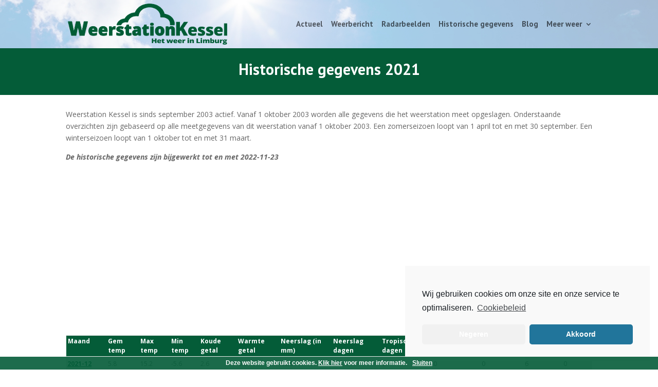

--- FILE ---
content_type: text/html; charset=UTF-8
request_url: https://www.weerstationkessel.nl/historie/overzicht/periode/2021/
body_size: 10231
content:
<!DOCTYPE html>
<html lang="nl">
<head>
	<meta charset="UTF-8" />
<meta http-equiv="X-UA-Compatible" content="IE=edge">
	<link rel="pingback" href="https://www.weerstationkessel.nl/xmlrpc.php" />

	<script type="text/javascript">
		document.documentElement.className = 'js';
	</script>

	<script>var et_site_url='https://www.weerstationkessel.nl';var et_post_id='178';function et_core_page_resource_fallback(a,b){"undefined"===typeof b&&(b=a.sheet.cssRules&&0===a.sheet.cssRules.length);b&&(a.onerror=null,a.onload=null,a.href?a.href=et_site_url+"/?et_core_page_resource="+a.id+et_post_id:a.src&&(a.src=et_site_url+"/?et_core_page_resource="+a.id+et_post_id))}
</script><meta name='robots' content='index, follow, max-video-preview:-1, max-snippet:-1, max-image-preview:large' />

	<!-- This site is optimized with the Yoast SEO plugin v17.5 - https://yoast.com/wordpress/plugins/seo/ -->
	<title>Historische gegevens 2021 | Weerstation Kessel</title>
	<link rel="canonical" href="https://www.weerstationkessel.nl/historie/overzicht/" />
	<meta property="og:locale" content="nl_NL" />
	<meta property="og:type" content="article" />
	<meta property="og:title" content="Overzicht | Weerstation Kessel" />
	<meta property="og:url" content="https://www.weerstationkessel.nl/historie/overzicht/" />
	<meta property="og:site_name" content="Weerstation Kessel" />
	<meta property="article:modified_time" content="2016-12-27T10:17:38+00:00" />
	<meta name="twitter:card" content="summary" />
	<meta name="twitter:label1" content="Geschatte leestijd" />
	<meta name="twitter:data1" content="3 minuten" />
	<script type="application/ld+json" class="yoast-schema-graph">{"@context":"https://schema.org","@graph":[{"@type":"WebSite","@id":"https://www.weerstationkessel.nl/#website","url":"https://www.weerstationkessel.nl/","name":"Weerstation Kessel","description":"Het weer in Limburg","potentialAction":[{"@type":"SearchAction","target":{"@type":"EntryPoint","urlTemplate":"https://www.weerstationkessel.nl/?s={search_term_string}"},"query-input":"required name=search_term_string"}],"inLanguage":"nl"},{"@type":"WebPage","@id":"https://www.weerstationkessel.nl/historie/overzicht/#webpage","url":"https://www.weerstationkessel.nl/historie/overzicht/","name":"Overzicht | Weerstation Kessel","isPartOf":{"@id":"https://www.weerstationkessel.nl/#website"},"datePublished":"2016-12-20T12:55:09+00:00","dateModified":"2016-12-27T10:17:38+00:00","breadcrumb":{"@id":"https://www.weerstationkessel.nl/historie/overzicht/#breadcrumb"},"inLanguage":"nl","potentialAction":[{"@type":"ReadAction","target":["https://www.weerstationkessel.nl/historie/overzicht/"]}]},{"@type":"BreadcrumbList","@id":"https://www.weerstationkessel.nl/historie/overzicht/#breadcrumb","itemListElement":[{"@type":"ListItem","position":1,"name":"Home","item":"https://www.weerstationkessel.nl/"},{"@type":"ListItem","position":2,"name":"Historische gegevens","item":"https://www.weerstationkessel.nl/historie/"},{"@type":"ListItem","position":3,"name":"Overzicht"}]}]}</script>
	<!-- / Yoast SEO plugin. -->


<link rel='dns-prefetch' href='//fonts.googleapis.com' />
<link rel='dns-prefetch' href='//s.w.org' />
<link rel="alternate" type="application/rss+xml" title="Weerstation Kessel &raquo; Feed" href="https://www.weerstationkessel.nl/feed/" />
<link rel="alternate" type="application/rss+xml" title="Weerstation Kessel &raquo; Reactiesfeed" href="https://www.weerstationkessel.nl/comments/feed/" />
		<script type="text/javascript">
			window._wpemojiSettings = {"baseUrl":"https:\/\/s.w.org\/images\/core\/emoji\/13.0.1\/72x72\/","ext":".png","svgUrl":"https:\/\/s.w.org\/images\/core\/emoji\/13.0.1\/svg\/","svgExt":".svg","source":{"concatemoji":"https:\/\/www.weerstationkessel.nl\/wp-includes\/js\/wp-emoji-release.min.js?ver=5.7.14"}};
			!function(e,a,t){var n,r,o,i=a.createElement("canvas"),p=i.getContext&&i.getContext("2d");function s(e,t){var a=String.fromCharCode;p.clearRect(0,0,i.width,i.height),p.fillText(a.apply(this,e),0,0);e=i.toDataURL();return p.clearRect(0,0,i.width,i.height),p.fillText(a.apply(this,t),0,0),e===i.toDataURL()}function c(e){var t=a.createElement("script");t.src=e,t.defer=t.type="text/javascript",a.getElementsByTagName("head")[0].appendChild(t)}for(o=Array("flag","emoji"),t.supports={everything:!0,everythingExceptFlag:!0},r=0;r<o.length;r++)t.supports[o[r]]=function(e){if(!p||!p.fillText)return!1;switch(p.textBaseline="top",p.font="600 32px Arial",e){case"flag":return s([127987,65039,8205,9895,65039],[127987,65039,8203,9895,65039])?!1:!s([55356,56826,55356,56819],[55356,56826,8203,55356,56819])&&!s([55356,57332,56128,56423,56128,56418,56128,56421,56128,56430,56128,56423,56128,56447],[55356,57332,8203,56128,56423,8203,56128,56418,8203,56128,56421,8203,56128,56430,8203,56128,56423,8203,56128,56447]);case"emoji":return!s([55357,56424,8205,55356,57212],[55357,56424,8203,55356,57212])}return!1}(o[r]),t.supports.everything=t.supports.everything&&t.supports[o[r]],"flag"!==o[r]&&(t.supports.everythingExceptFlag=t.supports.everythingExceptFlag&&t.supports[o[r]]);t.supports.everythingExceptFlag=t.supports.everythingExceptFlag&&!t.supports.flag,t.DOMReady=!1,t.readyCallback=function(){t.DOMReady=!0},t.supports.everything||(n=function(){t.readyCallback()},a.addEventListener?(a.addEventListener("DOMContentLoaded",n,!1),e.addEventListener("load",n,!1)):(e.attachEvent("onload",n),a.attachEvent("onreadystatechange",function(){"complete"===a.readyState&&t.readyCallback()})),(n=t.source||{}).concatemoji?c(n.concatemoji):n.wpemoji&&n.twemoji&&(c(n.twemoji),c(n.wpemoji)))}(window,document,window._wpemojiSettings);
		</script>
		<meta content="Weerstation Kessel v.1.0" name="generator"/><style type="text/css">
img.wp-smiley,
img.emoji {
	display: inline !important;
	border: none !important;
	box-shadow: none !important;
	height: 1em !important;
	width: 1em !important;
	margin: 0 .07em !important;
	vertical-align: -0.1em !important;
	background: none !important;
	padding: 0 !important;
}
</style>
	<link rel='stylesheet' id='wp-block-library-css'  href='https://www.weerstationkessel.nl/wp-includes/css/dist/block-library/style.min.css?ver=5.7.14' type='text/css' media='all' />
<link rel='stylesheet' id='divi-style-css'  href='https://www.weerstationkessel.nl/wp-content/themes/wskessel/style.css?ver=4.9.7' type='text/css' media='all' />
<link rel='stylesheet' id='et-builder-googlefonts-cached-css'  href='https://fonts.googleapis.com/css?family=PT+Sans:regular,italic,700,700italic|Open+Sans:300,300italic,regular,italic,600,600italic,700,700italic,800,800italic&#038;subset=cyrillic,cyrillic-ext,latin,latin-ext,greek,greek-ext,vietnamese&#038;display=swap' type='text/css' media='all' />
<link rel='stylesheet' id='cmplz-cookie-css'  href='https://www.weerstationkessel.nl/wp-content/plugins/complianz-gdpr/assets/css/cookieconsent.min.css?ver=5.5.2' type='text/css' media='all' />
<script type='text/javascript' src='https://www.weerstationkessel.nl/wp-includes/js/jquery/jquery.min.js?ver=3.5.1' id='jquery-core-js'></script>
<script type='text/javascript' src='https://www.weerstationkessel.nl/wp-includes/js/jquery/jquery-migrate.min.js?ver=3.3.2' id='jquery-migrate-js'></script>
<link rel="https://api.w.org/" href="https://www.weerstationkessel.nl/wp-json/" /><link rel="alternate" type="application/json" href="https://www.weerstationkessel.nl/wp-json/wp/v2/pages/178" /><link rel="EditURI" type="application/rsd+xml" title="RSD" href="https://www.weerstationkessel.nl/xmlrpc.php?rsd" />
<link rel="wlwmanifest" type="application/wlwmanifest+xml" href="https://www.weerstationkessel.nl/wp-includes/wlwmanifest.xml" /> 
<meta name="generator" content="WordPress 5.7.14" />
<link rel='shortlink' href='https://www.weerstationkessel.nl/?p=178' />
<link rel="alternate" type="application/json+oembed" href="https://www.weerstationkessel.nl/wp-json/oembed/1.0/embed?url=https%3A%2F%2Fwww.weerstationkessel.nl%2Fhistorie%2Foverzicht%2F" />
<link rel="alternate" type="text/xml+oembed" href="https://www.weerstationkessel.nl/wp-json/oembed/1.0/embed?url=https%3A%2F%2Fwww.weerstationkessel.nl%2Fhistorie%2Foverzicht%2F&#038;format=xml" />
<meta name="viewport" content="width=device-width, initial-scale=1.0, maximum-scale=4.0, user-scalable=1" /><link rel="preload" href="https://www.weerstationkessel.nl/wp-content/themes/Divi/core/admin/fonts/modules.ttf" as="font" crossorigin="anonymous"><script async src="//pagead2.googlesyndication.com/pagead/js/adsbygoogle.js"></script>
<script>
  (adsbygoogle = window.adsbygoogle || []).push({
    google_ad_client: "ca-pub-2493744663439546",
    enable_page_level_ads: true
  });
</script><link rel="icon" href="https://www.weerstationkessel.nl/wp-content/uploads/2021/07/cropped-favoicon-wsk-32x32.png" sizes="32x32" />
<link rel="icon" href="https://www.weerstationkessel.nl/wp-content/uploads/2021/07/cropped-favoicon-wsk-192x192.png" sizes="192x192" />
<link rel="apple-touch-icon" href="https://www.weerstationkessel.nl/wp-content/uploads/2021/07/cropped-favoicon-wsk-180x180.png" />
<meta name="msapplication-TileImage" content="https://www.weerstationkessel.nl/wp-content/uploads/2021/07/cropped-favoicon-wsk-270x270.png" />
<link rel="stylesheet" id="et-core-unified-178-cached-inline-styles" href="https://www.weerstationkessel.nl/wp-content/et-cache/178/et-core-unified-178-17643314697774.min.css" onerror="et_core_page_resource_fallback(this, true)" onload="et_core_page_resource_fallback(this)" /></head>
<body data-cmplz=1 class="page-template page-template-page-history page-template-page-history-php page page-id-178 page-child parent-pageid-172 et_pb_button_helper_class et_fixed_nav et_show_nav et_primary_nav_dropdown_animation_expand et_secondary_nav_dropdown_animation_fade et_header_style_left et_pb_footer_columns4 et_pb_gutter osx et_pb_gutters3 et_pb_pagebuilder_layout et_no_sidebar et_divi_theme et-db et_minified_js et_minified_css">
	<div id="page-container">

	
	
			<header id="main-header" data-height-onload="80">
			<div class="container clearfix et_menu_container">
							<div class="logo_container">
					<span class="logo_helper"></span>
					<a href="https://www.weerstationkessel.nl/">
						<img src="https://www.weerstationkessel.nl/wp-content/uploads/2016/12/weerstaionkessel-logo-klein-1.png" width="310" height="80" alt="Weerstation Kessel" id="logo" data-height-percentage="100" />
					</a>
				</div>
							<div id="et-top-navigation" data-height="80" data-fixed-height="80">
											<nav id="top-menu-nav">
						<ul id="top-menu" class="nav"><li id="menu-item-70" class="menu-item menu-item-type-post_type menu-item-object-page menu-item-home menu-item-70"><a href="https://www.weerstationkessel.nl/">Actueel</a></li>
<li id="menu-item-69" class="menu-item menu-item-type-post_type menu-item-object-page menu-item-69"><a href="https://www.weerstationkessel.nl/weerbericht-limburg/">Weerbericht</a></li>
<li id="menu-item-140" class="menu-item menu-item-type-post_type menu-item-object-page menu-item-140"><a href="https://www.weerstationkessel.nl/radarbeelden-neerslagverwachting/">Radarbeelden</a></li>
<li id="menu-item-174" class="menu-item menu-item-type-post_type menu-item-object-page current-page-ancestor menu-item-174"><a href="https://www.weerstationkessel.nl/historie/">Historische gegevens</a></li>
<li id="menu-item-303" class="menu-item menu-item-type-post_type menu-item-object-page menu-item-303"><a href="https://www.weerstationkessel.nl/nieuws/">Blog</a></li>
<li id="menu-item-211" class="menu-item menu-item-type-post_type menu-item-object-page menu-item-has-children menu-item-211"><a href="https://www.weerstationkessel.nl/15-daagse-pluim/">Meer weer</a>
<ul class="sub-menu">
	<li id="menu-item-212" class="menu-item menu-item-type-post_type menu-item-object-page menu-item-212"><a href="https://www.weerstationkessel.nl/15-daagse-pluim/">15 daagse</a></li>
	<li id="menu-item-260" class="menu-item menu-item-type-post_type menu-item-object-page menu-item-260"><a href="https://www.weerstationkessel.nl/weernieuws/">Weernieuws</a></li>
	<li id="menu-item-265" class="menu-item menu-item-type-post_type menu-item-object-page menu-item-265"><a href="https://www.weerstationkessel.nl/in-de-media/">In de media</a></li>
	<li id="menu-item-271" class="menu-item menu-item-type-post_type menu-item-object-page menu-item-271"><a href="https://www.weerstationkessel.nl/een-weerbanner-plaatsen-op-je-eigen-website/">Weerbanner</a></li>
	<li id="menu-item-345" class="menu-item menu-item-type-post_type menu-item-object-page menu-item-345"><a href="https://www.weerstationkessel.nl/het-weerstation/">Het weerstation</a></li>
	<li id="menu-item-388" class="menu-item menu-item-type-post_type menu-item-object-page menu-item-privacy-policy menu-item-388"><a href="https://www.weerstationkessel.nl/privacy-policy/">Privacy Policy</a></li>
	<li id="menu-item-297" class="menu-item menu-item-type-post_type menu-item-object-page menu-item-297"><a href="https://www.weerstationkessel.nl/contact/">Contact</a></li>
</ul>
</li>
</ul>						</nav>
					
					
					
					
					<div id="et_mobile_nav_menu">
				<div class="mobile_nav closed">
					<span class="select_page">Selecteer een pagina</span>
					<span class="mobile_menu_bar mobile_menu_bar_toggle"></span>
				</div>
			</div>				</div> <!-- #et-top-navigation -->
			</div> <!-- .container -->
			<div class="et_search_outer">
				<div class="container et_search_form_container">
					<form role="search" method="get" class="et-search-form" action="https://www.weerstationkessel.nl/">
					<input type="search" class="et-search-field" placeholder="Zoek &hellip;" value="" name="s" title="Zoek naar:" />					</form>
					<span class="et_close_search_field"></span>
				</div>
			</div>
		</header> <!-- #main-header -->
			<div id="et-main-area">
	
<div id="main-content">


			
				<article id="post-178" class="post-178 page type-page status-publish hentry">

				
					<div class="entry-content">
					<div id="et-boc" class="et-boc">
			
		<div class="et-l et-l--post">
			<div class="et_builder_inner_content et_pb_gutters3">
		<div class="et_pb_section et_pb_section_0 et_section_regular" >
				
				
				
				
					<div class="et_pb_row et_pb_row_0 et_pb_row_fullwidth et_pb_gutters1">
				<div class="et_pb_column et_pb_column_4_4 et_pb_column_0  et_pb_css_mix_blend_mode_passthrough et-last-child">
				
				
				<div class="et_pb_module et_pb_text et_pb_text_0  et_pb_text_align_center et_pb_bg_layout_dark">
				
				
				<div class="et_pb_text_inner"><h1>Historische gegevens 2021</h1></div>
			</div> <!-- .et_pb_text -->
			</div> <!-- .et_pb_column -->
				
				
			</div> <!-- .et_pb_row -->
				
				
			</div> <!-- .et_pb_section --><div class="et_pb_section et_pb_section_1 et_section_regular" >
				
				
				
				
					<div class="et_pb_row et_pb_row_1">
				<div class="et_pb_column et_pb_column_4_4 et_pb_column_1  et_pb_css_mix_blend_mode_passthrough et-last-child">
				
				
				<div class="et_pb_module et_pb_text et_pb_text_1  et_pb_text_align_left et_pb_bg_layout_light">
				
				
				<div class="et_pb_text_inner"><p>Weerstation Kessel is sinds september 2003 actief. Vanaf 1 oktober 2003 worden alle gegevens die het weerstation meet opgeslagen. Onderstaande overzichten zijn gebaseerd op alle meetgegevens van dit weerstation vanaf 1 oktober 2003. Een zomerseizoen loopt van 1 april tot en met 30 september. Een winterseizoen loopt van 1 oktober tot en met 31 maart.</p>
<p><strong><em>De historische gegevens zijn bijgewerkt tot en met 2022-11-23</em></strong></p></div>
			</div> <!-- .et_pb_text --><div class="et_pb_module et_pb_code et_pb_code_0">
				
				
				<div class="et_pb_code_inner"><script async src="//pagead2.googlesyndication.com/pagead/js/adsbygoogle.js"></script> <!-- wsk nieuw responsive top --> <ins class="adsbygoogle" style="display:block" data-ad-client="ca-pub-2493744663439546" data-ad-slot="6084450108" data-ad-format="auto"></ins> <script> (adsbygoogle = window.adsbygoogle || []).push({}); </script></div>
			</div> <!-- .et_pb_code --><div class="et_pb_module et_pb_text et_pb_text_2  et_pb_text_align_left et_pb_bg_layout_light">
				
				
				<div class="et_pb_text_inner"> <table class="historie-tabel"><thead><tr><th class="weertabel-col1">Maand</th><th>Gem temp</th><th>Max temp</th><th>Min temp</th><th>Koude getal</th><th>Warmte getal</th><th>Neerslag (in mm)</th><th>Neerslag dagen</th><th>Tropische dagen</th><th>Zomerse dagen</th><th>Warme dagen</th><th>Vorst dagen</th><th>IJs dagen</th></tr></thead><tr><td><a href="/historie/overzicht/periode/2021/maand/2021-12/">2021-12</a></td><td>5.8</td><td>15.2</td><td>-5.6</td><td>2.6</td><td>0.0</td><td>48.0</td><td>25</td><td>0</td><td>0</td><td>0</td><td>6</td><td>0</td></tr><tr><td><a href="/historie/overzicht/periode/2021/maand/2021-11/">2021-11</a></td><td>6.6</td><td>13.8</td><td>-1.6</td><td>0.0</td><td>0.0</td><td>26.2</td><td>21</td><td>0</td><td>0</td><td>0</td><td>4</td><td>0</td></tr><tr><td><a href="/historie/overzicht/periode/2021/maand/2021-10/">2021-10</a></td><td>12.0</td><td>19.7</td><td>2.2</td><td>0.0</td><td>0.0</td><td>62.0</td><td>22</td><td>0</td><td>0</td><td>0</td><td>0</td><td>0</td></tr><tr><td><a href="/historie/overzicht/periode/2021/maand/2021-09/">2021-09</a></td><td>17.0</td><td>28.4</td><td>7.9</td><td>0.0</td><td>14.2</td><td>38.6</td><td>7</td><td>0</td><td>6</td><td>25</td><td>0</td><td>0</td></tr><tr><td><a href="/historie/overzicht/periode/2021/maand/2021-08/">2021-08</a></td><td>17.6</td><td>28.1</td><td>10.2</td><td>0.0</td><td>15.2</td><td>69.0</td><td>21</td><td>0</td><td>5</td><td>24</td><td>0</td><td>0</td></tr><tr><td><a href="/historie/overzicht/periode/2021/maand/2021-07/">2021-07</a></td><td>19.0</td><td>28.4</td><td>11.8</td><td>0.0</td><td>37.5</td><td>91.8</td><td>17</td><td>0</td><td>8</td><td>27</td><td>0</td><td>0</td></tr><tr><td><a href="/historie/overzicht/periode/2021/maand/2021-06/">2021-06</a></td><td>20.2</td><td>33.3</td><td>9.7</td><td>0.0</td><td>77.8</td><td>90.2</td><td>13</td><td>3</td><td>19</td><td>26</td><td>0</td><td>0</td></tr><tr><td><a href="/historie/overzicht/periode/2021/maand/2021-05/">2021-05</a></td><td>12.6</td><td>27.8</td><td>1.7</td><td>0.0</td><td>3.9</td><td>62.4</td><td>20</td><td>0</td><td>2</td><td>7</td><td>0</td><td>0</td></tr><tr><td><a href="/historie/overzicht/periode/2021/maand/2021-04/">2021-04</a></td><td>7.9</td><td>23.8</td><td>-1.3</td><td>0.0</td><td>0.0</td><td>39.4</td><td>11</td><td>0</td><td>0</td><td>3</td><td>5</td><td>0</td></tr><tr><td><a href="/historie/overzicht/periode/2021/maand/2021-03/">2021-03</a></td><td>7.5</td><td>26.4</td><td>-3.9</td><td>0.0</td><td>0.0</td><td>43.8</td><td>14</td><td>0</td><td>1</td><td>3</td><td>5</td><td>0</td></tr><tr><td><a href="/historie/overzicht/periode/2021/maand/2021-02/">2021-02</a></td><td>5.1</td><td>19.9</td><td>-10.6</td><td>31.8</td><td>0.0</td><td>67.2</td><td>19</td><td>0</td><td>0</td><td>0</td><td>8</td><td>3</td></tr><tr><td><a href="/historie/overzicht/periode/2021/maand/2021-01/">2021-01</a></td><td>3.5</td><td>12.4</td><td>-2.3</td><td>0.0</td><td>0.0</td><td>96.0</td><td>25</td><td>0</td><td>0</td><td>0</td><td>7</td><td>0</td></tr><tr class="totaal"><td>Totaal</td><td>11.3</td><td>33.3</td><td>-10.6</td><td>34.4</td><td>148.6</td><td>734.6</td><td>215</td><td>3</td><td>41</td><td>115</td><td>35</td><td>3</td><tr></table> </div>
			</div> <!-- .et_pb_text -->
			</div> <!-- .et_pb_column -->
				
				
			</div> <!-- .et_pb_row --><div class="et_pb_row et_pb_row_2">
				<div class="et_pb_column et_pb_column_1_2 et_pb_column_2  et_pb_css_mix_blend_mode_passthrough">
				
				
				<div class="et_pb_module et_pb_code et_pb_code_1">
				
				
				<div class="et_pb_code_inner"><script async src="https://pagead2.googlesyndication.com/pagead/js/adsbygoogle.js"></script>
<!-- wsk nieuw grote skyscraper -->
<ins class="adsbygoogle"
     style="display:block"
     data-ad-client="ca-pub-2493744663439546"
     data-ad-slot="5944849309"
     data-ad-format="auto"></ins>
<script>
     (adsbygoogle = window.adsbygoogle || []).push({});
</script></div>
			</div> <!-- .et_pb_code -->
			</div> <!-- .et_pb_column --><div class="et_pb_column et_pb_column_1_2 et_pb_column_3  et_pb_css_mix_blend_mode_passthrough et-last-child">
				
				
				<div class="et_pb_module et_pb_text et_pb_text_3  et_pb_text_align_left et_pb_bg_layout_light">
				
				
				<div class="et_pb_text_inner"><h3>Verklaring tabel</h3>
<table class="verklaring-tabel">
<tbody>
<tr>
<td>Koude getal</td>
<td>Dit getal wordt bepaald door alle negatieve etmaalgemiddelden bij elkaar op te tellen en het minteken weg te laten</td>
</tr>
<tr>
<td>Warmte getal</td>
<td>Het warmtegetal wordt berekend door het aantal graden dat de gemiddelde etmaaltemperatuur van elke dag boven de 18,0 graden ligt, op te tellen.</td>
</tr>
<tr>
<td>Tropische dag</td>
<td>Maximum temperatuur meer dan 30 °C</td>
</tr>
<tr>
<td>Zomerse dag</td>
<td>Maximum temperatuur meer dan 25 °C</td>
</tr>
<tr>
<td>Warme dag</td>
<td>Maximum temperatuur meer dan 20 °C</td>
</tr>
<tr>
<td>Vorst dag</td>
<td>Minimum temperatuur minder dan 0 °C</td>
</tr>
<tr>
<td>Ijs dag</td>
<td>Maximum temperatuur minder dan 0 °C</td>
</tr>
<tr>
<td>Windrichting</td>
<td>De windrichting is de overheersende windrichting gedurende de dag. Deze is bepaald door iedere 10 minuten te meten wat de windrichting is. Per dag is berekend welke richting het meest voorkomt.</td>
</tr>
</tbody>
</table></div>
			</div> <!-- .et_pb_text -->
			</div> <!-- .et_pb_column -->
				
				
			</div> <!-- .et_pb_row -->
				
				
			</div> <!-- .et_pb_section -->		</div><!-- .et_builder_inner_content -->
	</div><!-- .et-l -->
	
			
		</div><!-- #et-boc -->
							</div> <!-- .entry-content -->

				
				</article> <!-- .et_pb_post -->

			

</div> <!-- #main-content -->


	<span class="et_pb_scroll_top et-pb-icon"></span>


			<footer id="main-footer">
				

		
				<div id="footer-bottom">
					<div class="container clearfix">
				<p id="footer-info"><a href="https://www.kessel-limburg.nl" target="_blank"><img alt="Kessel Limburg, Neem me mee naar Kessel" src="https://www.weerstationkessel.nl/wp-content/uploads/2017/09/Kessellogo.png"></a>Copyright (c) 2005-2025 | Luc Verkoelen | <a href="https://www.weerstationkessel.nl">Weerstation kessel</a><br/>Deze pagina is vandaag 2 keer bekeken  |  Er zijn momenteel 11 bezoekers online</p>					</div>	<!-- .container -->
				</div>
			</footer> <!-- #main-footer -->
		</div> <!-- #et-main-area -->


	</div> <!-- #page-container -->

	<script type="text/plain" class="cmplz-script cmplz-stats">
  (function(i,s,o,g,r,a,m){i['GoogleAnalyticsObject']=r;i[r]=i[r]||function(){
  (i[r].q=i[r].q||[]).push(arguments)},i[r].l=1*new Date();a=s.createElement(o),
  m=s.getElementsByTagName(o)[0];a.async=1;a.src=g;m.parentNode.insertBefore(a,m)
  })(window,document,'script','https://www.google-analytics.com/analytics.js','ga');

  ga('create', 'UA-2250262-1', 'auto');
  ga('send', 'pageview');

</script><script type='text/javascript' id='divi-custom-script-js-extra'>
/* <![CDATA[ */
var DIVI = {"item_count":"%d Item","items_count":"%d Items"};
var et_shortcodes_strings = {"previous":"Vorig","next":"Volgende"};
var et_pb_custom = {"ajaxurl":"https:\/\/www.weerstationkessel.nl\/wp-admin\/admin-ajax.php","images_uri":"https:\/\/www.weerstationkessel.nl\/wp-content\/themes\/Divi\/images","builder_images_uri":"https:\/\/www.weerstationkessel.nl\/wp-content\/themes\/Divi\/includes\/builder\/images","et_frontend_nonce":"12edb9c774","subscription_failed":"Kijk dan de onderstaande velden in om ervoor te zorgen u de juiste informatie.","et_ab_log_nonce":"37ad645725","fill_message":"Alsjeblieft, vul op de volgende gebieden:","contact_error_message":"Gelieve de volgende fouten te verbeteren:","invalid":"Ongeldig e-mail","captcha":"Captcha","prev":"Vorig","previous":"Vorige","next":"Volgende","wrong_captcha":"U heeft het verkeerde nummer in de captcha ingevoerd.","wrong_checkbox":"Checkbox","ignore_waypoints":"no","is_divi_theme_used":"1","widget_search_selector":".widget_search","ab_tests":[],"is_ab_testing_active":"","page_id":"178","unique_test_id":"","ab_bounce_rate":"5","is_cache_plugin_active":"no","is_shortcode_tracking":"","tinymce_uri":""}; var et_builder_utils_params = {"condition":{"diviTheme":true,"extraTheme":false},"scrollLocations":["app","top"],"builderScrollLocations":{"desktop":"app","tablet":"app","phone":"app"},"onloadScrollLocation":"app","builderType":"fe"}; var et_frontend_scripts = {"builderCssContainerPrefix":"#et-boc","builderCssLayoutPrefix":"#et-boc .et-l"};
var et_pb_box_shadow_elements = [];
var et_pb_motion_elements = {"desktop":[],"tablet":[],"phone":[]};
var et_pb_sticky_elements = [];
/* ]]> */
</script>
<script type='text/javascript' src='https://www.weerstationkessel.nl/wp-content/themes/Divi/js/custom.unified.js?ver=4.9.7' id='divi-custom-script-js'></script>
<script type='text/javascript' src='https://www.weerstationkessel.nl/wp-content/themes/Divi/core/admin/js/common.js?ver=4.9.7' id='et-core-common-js'></script>
<script type='text/javascript' src='https://www.weerstationkessel.nl/wp-content/plugins/complianz-gdpr/assets/js/cookieconsent.min.js?ver=5.5.2' id='cmplz-cookie-js'></script>
<script type='text/javascript' id='cmplz-cookie-config-js-extra'>
/* <![CDATA[ */
var complianz = {"static":"","is_multisite_root":"","set_cookies":[],"block_ajax_content":"0","banner_version":"19","version":"5.5.2","a_b_testing":"","do_not_track":"","consenttype":"optin","region":"eu","geoip":"","categories":"<div class=\"cmplz-categories-wrap\"><label for=\"cmplz_functional\"><div class=\"cmplz-slider-checkbox\"><input id=\"cmplz_functional\" style=\"color:#191e23\" tabindex=\"0\" data-category=\"cmplz_functional\" class=\"cmplz-consent-checkbox cmplz-slider-checkbox cmplz_functional\" checked disabled size=\"40\" type=\"checkbox\" value=\"1\" \/><span class=\"cmplz-slider cmplz-round \" ><\/span><\/div><span class=\"cc-category\" style=\"color:#191e23\">Functioneel<\/span><\/label><\/div><div class=\"cmplz-categories-wrap\"><label for=\"cmplz_statistics\"><div class=\"cmplz-slider-checkbox\"><input id=\"cmplz_statistics\" style=\"color:#191e23\" tabindex=\"0\" data-category=\"cmplz_statistics\" class=\"cmplz-consent-checkbox cmplz-slider-checkbox cmplz_statistics\"   size=\"40\" type=\"checkbox\" value=\"1\" \/><span class=\"cmplz-slider cmplz-round \" ><\/span><\/div><span class=\"cc-category\" style=\"color:#191e23\">Statistieken<\/span><\/label><\/div><div class=\"cmplz-categories-wrap\"><label for=\"cmplz_marketing\"><div class=\"cmplz-slider-checkbox\"><input id=\"cmplz_marketing\" style=\"color:#191e23\" tabindex=\"0\" data-category=\"cmplz_marketing\" class=\"cmplz-consent-checkbox cmplz-slider-checkbox cmplz_marketing\"   size=\"40\" type=\"checkbox\" value=\"1\" \/><span class=\"cmplz-slider cmplz-round \" ><\/span><\/div><span class=\"cc-category\" style=\"color:#191e23\">Marketing<\/span><\/label><\/div><style>\t\t\t\t\t.cmplz-slider-checkbox input:checked + .cmplz-slider {\t\t\t\t\t\tbackground-color: #21759b\t\t\t\t\t}\t\t\t\t\t.cmplz-slider-checkbox input:focus + .cmplz-slider {\t\t\t\t\t\tbox-shadow: 0 0 1px #21759b;\t\t\t\t\t}\t\t\t\t\t.cmplz-slider-checkbox .cmplz-slider:before {\t\t\t\t\t\tbackground-color: #ffffff;\t\t\t\t\t}.cmplz-slider-checkbox .cmplz-slider-na:before {\t\t\t\t\t\tcolor:#ffffff;\t\t\t\t\t}\t\t\t\t\t.cmplz-slider-checkbox .cmplz-slider {\t\t\t\t\t    background-color: #F56E28;\t\t\t\t\t}\t\t\t\t\t<\/style><style>#cc-window.cc-window .cmplz-categories-wrap .cc-check svg {stroke: #191e23}<\/style>","position":"bottom-right","title":"bottom-right minimal","theme":"minimal","checkbox_style":"slider","use_categories":"no","use_categories_optinstats":"hidden","header":"","accept":"Akkoord","revoke":"Beheer toestemming","dismiss":"Negeren","dismiss_timeout":"10","use_custom_cookie_css":"","custom_css":".cc-window  \n\n \n\n \n\n \n\n \n\n\n\n#cmplz-consent-ui, #cmplz-post-consent-ui {} \n\n#cmplz-consent-ui .cmplz-consent-message {} \n\n#cmplz-consent-ui button, #cmplz-post-consent-ui button {}","readmore_optin":"Cookiebeleid","readmore_impressum":"Impressum","accept_informational":"Accepteren","message_optout":"Wij gebruiken cookies om onze site en onze service te optimaliseren.","message_optin":"Wij gebruiken cookies om onze site en onze service te optimaliseren.","readmore_optout":"Cookie Policy","readmore_optout_dnsmpi":"Do Not Sell My Personal Information","hide_revoke":"","disable_cookiebanner":"","banner_width":"476","soft_cookiewall":"","type":"opt-in","layout":"basic","dismiss_on_scroll":"","dismiss_on_timeout":"","cookie_expiry":"365","nonce":"97fd98bd2b","url":"https:\/\/www.weerstationkessel.nl\/wp-json\/complianz\/v1\/?lang=nl&locale=nl_NL","set_cookies_on_root":"0","cookie_domain":"","current_policy_id":"17","cookie_path":"\/","tcf_active":"","colorpalette_background_color":"#f9f9f9","colorpalette_background_border":"#f9f9f9","colorpalette_text_color":"#191e23","colorpalette_text_hyperlink_color":"#191e23","colorpalette_toggles_background":"#21759b","colorpalette_toggles_bullet":"#ffffff","colorpalette_toggles_inactive":"#F56E28","colorpalette_border_radius":"0px 0px 0px 0px","border_width":"1px 1px 1px 1px","colorpalette_button_accept_background":"#21759b","colorpalette_button_accept_border":"#21759b","colorpalette_button_accept_text":"#ffffff","colorpalette_button_deny_background":"#f1f1f1","colorpalette_button_deny_border":"#f1f1f1","colorpalette_button_deny_text":"#ffffff","colorpalette_button_settings_background":"#f1f1f1","colorpalette_button_settings_border":"#21759b","colorpalette_button_settings_text":"#21759b","buttons_border_radius":"5px 5px 5px 5px","box_shadow":"","animation":"none","animation_fade":"","animation_slide":"","view_preferences":"Voorkeuren","save_preferences":"Voorkeuren bewaren","accept_all":"Alles accepteren","readmore_url":{"eu":"https:\/\/www.weerstationkessel.nl\/cookiebeleid-eu\/"},"privacy_link":{"eu":""},"placeholdertext":"Klik hier om marketing cookies te accepteren en deze content te tonen"};
/* ]]> */
</script>
<script type='text/javascript' src='https://www.weerstationkessel.nl/wp-content/plugins/complianz-gdpr/assets/js/complianz.min.js?ver=5.5.2' id='cmplz-cookie-config-js'></script>
<script type='text/javascript' src='https://www.weerstationkessel.nl/wp-includes/js/wp-embed.min.js?ver=5.7.14' id='wp-embed-js'></script>
	
	
	<style>
		div#WGrupwlmmt{z-index: 99999999;height: 25px;line-height: 25px;bottom: 0px;background-color: #045c38;border-top: 0px solid #045c38;opacity:0.9; filter:alpha(opacity=90);font-size: 12px;color: #fff;font-weight: bold;font-family:Arial,Helvetica,FreeSans,"Liberation Sans","Nimbus Sans L",sans-serif;position: fixed; width: 100%; text-align: center; display: table-cell; vertical-align: top;}
		div#WGrupwlmmt a:visited,div#WGrupwlmmt a:active,div#WGrupwlmmt a:link{text-decoration:underline; font-size: 12px; color: #ffffff; font-weight: bold; font-family:Arial,Helvetica,FreeSans,"Liberation Sans","Nimbus Sans L",sans-serif; vertical-align: top;}
		div#WGrupwlmmt a#WGrupwlmmtbutton:visited,div#WGrupwlmmt a#WGrupwlmmtbutton:active,div#WGrupwlmmt a#WGrupwlmmtbutton:link{text-decoration:none; font-size: 12px; color: #FFFFFF; font-weight: bold; font-family:Arial,Helvetica,FreeSans,"Liberation Sans","Nimbus Sans L",sans-serif; text-decoration:underline; vertical-align: top; margin: 0px 0px 0px 10px;}
	</style>
	<script type="text/javascript">//<![CDATA[/*! Cookies.js - 0.3.1; Copyright (c) 2013, Scott Hamper; http://www.opensource.org/licenses/MIT */
		(function(e){"use strict";var a=function(b,d,c){return 1===arguments.length?a.get(b):a.set(b,d,c)};a._document=document;a._navigator=navigator;a.defaults={path:"/"};a.get=function(b){a._cachedDocumentCookie!==a._document.cookie&&a._renewCache();return a._cache[b]};a.set=function(b,d,c){c=a._getExtendedOptions(c);c.expires=a._getExpiresDate(d===e?-1:c.expires);a._document.cookie=a._generateCookieString(b,d,c);return a};a.expire=function(b,d){return a.set(b,e,d)};a._getExtendedOptions=function(b){return{path:b&&
		b.path||a.defaults.path,domain:b&&b.domain||a.defaults.domain,expires:b&&b.expires||a.defaults.expires,secure:b&&b.secure!==e?b.secure:a.defaults.secure}};a._isValidDate=function(b){return"[object Date]"===Object.prototype.toString.call(b)&&!isNaN(b.getTime())};a._getExpiresDate=function(b,d){d=d||new Date;switch(typeof b){case "number":b=new Date(d.getTime()+1E3*b);break;case "string":b=new Date(b)}if(b&&!a._isValidDate(b))throw Error("`expires` parameter cannot be converted to a valid Date instance");
		return b};a._generateCookieString=function(b,a,c){b=encodeURIComponent(b);a=(a+"").replace(/[^!####CodeCookieJs###-+\--:<-\[\]-~]/g,encodeURIComponent);c=c||{};b=b+"="+a+(c.path?";path="+c.path:"");b+=c.domain?";domain="+c.domain:"";b+=c.expires?";expires="+c.expires.toGMTString():"";return b+=c.secure?";secure":""};a._getCookieObjectFromString=function(b){var d={};b=b?b.split("; "):[];for(var c=0;c<b.length;c++){var f=a._getKeyValuePairFromCookieString(b[c]);d[f.key]===e&&(d[f.key]=f.value)}return d};a._getKeyValuePairFromCookieString=
		function(b){var a=b.indexOf("="),a=0>a?b.length:a;return{key:decodeURIComponent(b.substr(0,a)),value:decodeURIComponent(b.substr(a+1))}};a._renewCache=function(){a._cache=a._getCookieObjectFromString(a._document.cookie);a._cachedDocumentCookie=a._document.cookie};a._areEnabled=function(){return a._navigator.cookieEnabled||"1"===a.set("cookies.js",1).get("cookies.js")};a.enabled=a._areEnabled();"function"===typeof define&&define.amd?define(function(){return a}):"undefined"!==typeof exports?("undefined"!==
		typeof module&&module.exports&&(exports=module.exports=a),exports.Cookies=a):window.Cookies=a})();//]]>
	</script>
	<script type="text/javascript">
		//<![CDATA[
		var barid = 'WGrupwlmmt'; var barcookieexpiredays = 365; var buttonclosetext = 'Verberg deze melding'; var msg = 'Deze website gebruikt cookies. <a href="https://www.weerstationkessel.nl/privacy-policy/">Klik hier</a> voor meer informatie.';
		Cookies.defaults = { path: '/', expires: (barcookieexpiredays*24*60*60), secure: false};
		window.onload = function() {
		if (Cookies('showbar') != 'false'){
		var closeButton = document.createElement('a'); closeButton.setAttribute('href', 'javascript:void(0);'); closeButton.id = barid+'button'; closeButton.name = buttonclosetext; closeButton.innerHTML = 'Sluiten'; closeButton.onclick = function() { removeElement(document.getElementById(barid)); Cookies.set('showbar', 'false'); };
		var cookieMsgContainer = document.createElement('div'); cookieMsgContainer.innerHTML = msg; cookieMsgContainer.id = barid; cookieMsgContainer.appendChild(closeButton); document.body.appendChild(cookieMsgContainer);
		}};
		function removeElement(element) { element && element.parentNode && element.parentNode.removeChild(element);}
		//]]>
	</script>
	
</body>
</html>

--- FILE ---
content_type: text/html; charset=utf-8
request_url: https://www.google.com/recaptcha/api2/aframe
body_size: 266
content:
<!DOCTYPE HTML><html><head><meta http-equiv="content-type" content="text/html; charset=UTF-8"></head><body><script nonce="oIEpzQq4bIt_RG6PkiOEBw">/** Anti-fraud and anti-abuse applications only. See google.com/recaptcha */ try{var clients={'sodar':'https://pagead2.googlesyndication.com/pagead/sodar?'};window.addEventListener("message",function(a){try{if(a.source===window.parent){var b=JSON.parse(a.data);var c=clients[b['id']];if(c){var d=document.createElement('img');d.src=c+b['params']+'&rc='+(localStorage.getItem("rc::a")?sessionStorage.getItem("rc::b"):"");window.document.body.appendChild(d);sessionStorage.setItem("rc::e",parseInt(sessionStorage.getItem("rc::e")||0)+1);localStorage.setItem("rc::h",'1764777719808');}}}catch(b){}});window.parent.postMessage("_grecaptcha_ready", "*");}catch(b){}</script></body></html>

--- FILE ---
content_type: text/css
request_url: https://www.weerstationkessel.nl/wp-content/themes/wskessel/style.css?ver=4.9.7
body_size: 1272
content:
/*

Theme Name: Weerstation Kessel
Description: Weerstation Kessel theme
Author: Solino - Luc Verkoelen 
Author URI: http://www.solino.nl
Template: Divi
Version: 1.0
*/


@import url("../Divi/style.css");

.entry-content a {
    text-decoration: underline;
}

.et_pb_section {
    padding: 0 !important;
}

#main-header {
	background-size: cover;
	background-image: url("./images/header1.jpg");
}

#main-footer {
	background-image: url("./images/grass_footer.jpg");
	background-repeat: repeat no-repeat;
	background-position: center bottom;
}

#footer-info {
	padding-bottom: 30px;
	text-align: center;
    width: 100%;
}


#footer-info img {
	height: 75px;
	/*float: left;*/
	display: block;
	text-align: center;
	margin: 0 auto;
}

#top-menu li {
    padding-right: 12px;
}

.ad-center {
	text-align: center;
}

h2.weerbericht {
	/* font-size: 18px; */
}

#adsense-row-top {
	padding-bottom: 0px;
}

#adsense-row-top .et_pb_column {
	margin-bottom: 20px;
}

#weertabel {
	border: 1px solid #045c38;
}

#weertabel th {
	background-color: #045c38;
	color: #fff;
}

#weertabel tr {
	line-height: 25px;
}

#weertabel tr td, tr th {
	padding: 0;
	border: 0;
	text-align: center;
	font-size: 14px;
}

#weertabel #weertabel_col1 {
	width: 150px;
	text-align: left;
	padding-left: 3px;
}

#weertabel tr:nth-of-type(odd), .actueeltabel tr:nth-of-type(odd) { 
  background: #eee; 
}

.actueeltabel td:nth-child(2) {
	font-weight: bold;
}

.actueeltabel span.min {
	color: blue;
}

.actueeltabel span.max {
	color: red;
}

h1.acuteeltitel {
    font-size: 26px;
    line-height: 1em;
}

.hydro-wrapper {
	position: relative;
	height: 575px;
	padding-bottom: 75%;
	overflow: hidden;
}

.hydro-wrapper .map {
    position: absolute;
    z-index: 1;
    width: 100%;
    height: 100%;	
}

.hydro-wrapper .animatedgif {
    position: absolute;
    z-index: 2;
}

.hydro-wrapper .animatedgif img {
    opacity: 0.75;
}

.historie-tabel tr td {
	padding: 2px 2px;
	font-size: 12px;
}

.historie-tabel tr:nth-of-type(odd) { 
  background: #eee; 
}

.historie-tabel thead tr th {
	padding: 2px 2px;
	font-size: 12px;
	line-height: 1.5em;
	vertical-align: top;
	text-align: left;
}

.historie-tabel thead tr th, .historie-tabel tr.totaal {
	background-color: #045c38;
	color: #fff;
	font-weight: bold;
}

.historie-tabel .weertabel-col1 {
	min-width: 80px;
	text-align: left;
	padding-left: 3px;
}

.historie-tabel tr td:first-child {
	font-weight: bold;
}

.bijzondere-historie-tabel tr td:nth-child(2) {
	font-weight: bold;
	min-width: 80px;
}

table.verklaring-tabel {
	border: none;
}

.verklaring-tabel tr td:first-child {
	min-width: 130px;
}

.verklaring-tabel tr td {
	padding: 2px 5px;
	vertical-align: top;
	text-align: left;
	border: none;
}

ul.historie-list {
	list-style-type: none;
	padding: 0;
}

#main-content .container:before {
	width: 0px;
}

#vergelijk-periodes ul ul li {
	display: inline;
}

.et_pb_post .entry-featured-image-url {
    display: block;
    position: relative;
    float: left;
    width: 40%;
    margin: 0 15px 5px 0;
}


@media all and (max-width: 600px)  {

	/* Force table to not be like tables anymore */
	#weertabel table, #weertabel head, #weertabel tbody, #weertabel th, #weertabel td, #weertabel tr { 
		display: block; 
	}
	
	/* Hide table headers (but not display: none;, for accessibility) */
	#weertabel thead tr { 
		position: absolute;
		top: -9999px;
		left: -9999px;
	}
	
	#weertabel tr { border: 1px solid #045c38; }
	
	#weertabel td { 
		/* Behave  like a "row" */
		border: none;
		border-bottom: 1px solid #045c38; 
		position: relative;
		padding-left: 50%; 
	}
	
	#weertabel td:before { 
		/* Now like a table header */
		position: absolute;
		/* Top/left values mimic padding */
		left: 30px;
		width: 45%; 
		padding-right: 10px; 
		white-space: nowrap;
		text-align: left;
	}
	
	#weertabel #weertabel_col1 {
		font-weight: bold;
		width: 100%;
		color: #045c38 !important;
	}
	
	/*
	LV Label the data is done in function that gets the data
	*/
	//td:nth-of-type(1):before { content: "Dag van de week"; }

}


@media all and (max-width: 480px)  {
	.hydro-wrapper {
		height: 480px;
	}
}

@media all and (max-width: 320px) {
	.hydro-wrapper {
		height: 320px;
	}
}